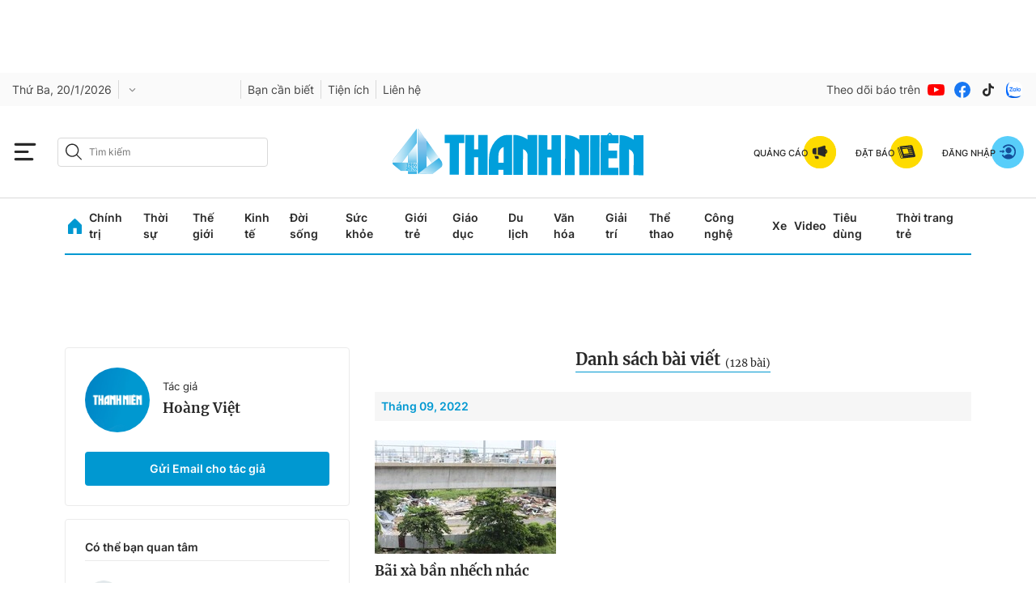

--- FILE ---
content_type: text/html; charset=UTF-8
request_url: https://auto-load-balancer.likr.tw/api/get_client_ip.php
body_size: -135
content:
"3.143.173.195"